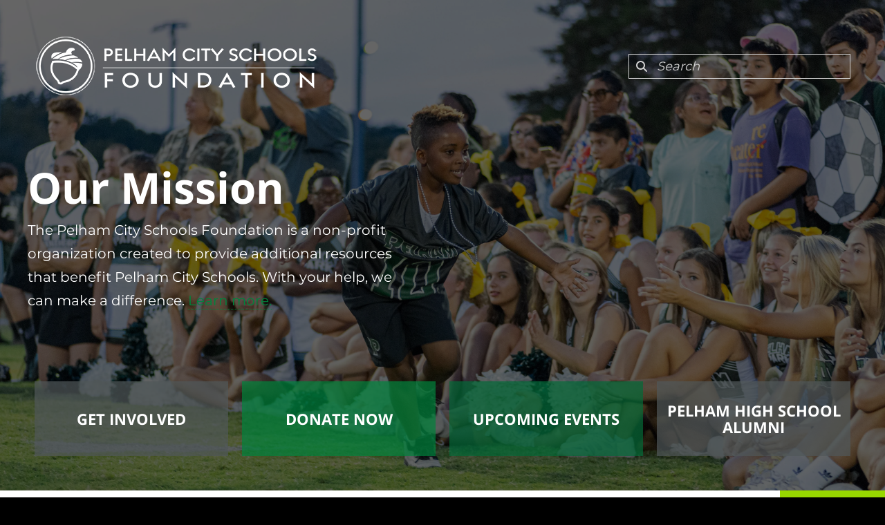

--- FILE ---
content_type: text/html; charset=UTF-8
request_url: https://www.pelhamcityschoolsfoundation.org/
body_size: 12442
content:
<!DOCTYPE html>

<!--[if lt IE 9]><html lang="en" class="no-js lt-ie10 lt-ie9"><![endif]-->
<!--[if IE 9]><html lang="en" class="no-js is-ie9 lt-ie10"><![endif]-->
<!--[if gt IE 9]><!--><html lang="en" class="no-js"><!--<![endif]-->

<head>
  <title>Home : Pelham City Schools Foundation</title>
    <link rel="shortcut icon" href="https://cdn.firespring.com/images/1c2ab346-aec7-4cdb-9631-f6b31435ad7f"/>


<!-- Meta tags -->
<meta charset="utf-8">
<meta name="viewport" content="width=device-width, initial-scale=1.0">





  <meta property="og:title" content="Home : Pelham City Schools Foundation">
  <meta property="og:url" content="https://www.pelhamcityschoolsfoundation.org/">
  <meta property="og:type" content="website">
        <meta name="twitter:card" content="summary">
  <meta name="twitter:title" content="Home : Pelham City Schools Foundation">
    
  <link rel="stylesheet" href="//cdn.firespring.com/core/v2/css/stylesheet.1769042983.css">

<!-- CSS -->
      <link rel="stylesheet" href="//cdn.firespring.com/designs/np_nourish/css/design-10010.1769042983.css">
  
<!-- SlickSlider Assets -->
  
<!-- jQuery -->
<script nonce="8e85fe9e69446d583947d1b3631c79a202f87d78d29ee2106cee99817047016d" type="text/javascript">
  (function (window) {
    if (window.location !== window.top.location) {
      var handler = function () {
        window.top.location = window.location;
        return false;
      };
      window.onclick = handler;
      window.onkeypress = handler;
    }
  })(this);
</script>
  <script nonce="8e85fe9e69446d583947d1b3631c79a202f87d78d29ee2106cee99817047016d" src="//cdn.firespring.com/core/v2/js/jquery.1769042983.js"></script>

<!-- Clicky Analytics -->
    <script
    nonce="8e85fe9e69446d583947d1b3631c79a202f87d78d29ee2106cee99817047016d"
    type="text/javascript"
  >
    var firespring = { log: function () { return }, goal: function () { return } }
    var firespring_site_id = Number('101180758');
    (function () {
      var s = document.createElement('script')
      s.type = 'text/javascript'
      s.async = true
      s.src = 'https://analytics.firespring.com/js';
      (document.getElementsByTagName('head')[0] || document.getElementsByTagName('body')[0]).appendChild(s)
    })()
  </script>
<!-- End Clicky Analytics --><!-- Google External Accounts -->
<script
  async
  nonce="8e85fe9e69446d583947d1b3631c79a202f87d78d29ee2106cee99817047016d"
  src="https://www.googletagmanager.com/gtag/js?id=G-3MXD5JNQ3T"
></script>
<script nonce="8e85fe9e69446d583947d1b3631c79a202f87d78d29ee2106cee99817047016d">
  window.dataLayer = window.dataLayer || []

  function gtag () {dataLayer.push(arguments)}

  gtag('js', new Date())
    gtag('config', 'G-3MXD5JNQ3T')
  </script>
<!-- End Google External Accounts -->

            
  

</head>

  <body class="homepage ">

  
<a class="hidden-visually skip-to-main" href="#main-content">Skip to main content</a>

      <!-- BEGIN .menu-container -->
<div class="menu-container">

<!-- BEGIN .menu-close -->
<div class="menu-close">
<i class="fa fa-times-circle-o" ></i>
</div>
<!-- END .menu-close -->

<!-- BEGIN .content-block search-block-2 -->
<div class="content-block search-2-block">
  <div class="search-form search-form--55c06401a4e1eea86844019c71a55a91" role="search">

  <form class="form--inline form--inline--no-button" novalidate>
    <div class="form-row">
      <div class="form-row__controls">
        <input aria-label="Search our site" type="search" id="search-form__input--55c06401a4e1eea86844019c71a55a91" autocomplete="off">
      </div>
    </div>
  </form>

  <div id="search-form__results--55c06401a4e1eea86844019c71a55a91" class="search-form__results"></div>
    <script nonce="8e85fe9e69446d583947d1b3631c79a202f87d78d29ee2106cee99817047016d" type="text/javascript">
      var ss360Config = window.ss360Config || []
      var config = {
        style: {
          themeColor: '#333333',
          accentColor: "#000000",
          loaderType: 'circle'
        },
        searchBox: {
          selector: "#search-form__input--55c06401a4e1eea86844019c71a55a91"
        },
        tracking: {
          providers: []
        },
        siteId: "www.pelhamcityschoolsfoundation.org",
        showErrors: false
      }
      if (!window.ss360Config[0]) {
        var stScript = document.createElement('script')
        stScript.type = 'text/javascript'
        stScript.async = true
        stScript.src = 'https://cdn.sitesearch360.com/v13/sitesearch360-v13.min.js'
        var entry = document.getElementsByTagName('script')[0]
        entry.parentNode.insertBefore(stScript, entry)
      }
      ss360Config.push(config)
    </script>
</div>
</div>
<!-- END .content-block search-block-2 -->

<!-- BEGIN nav -->
                            <nav class="nav mobile accordian" aria-label="Secondary">

    
    <ul class="nav__list nav-ul-0 nav">
      
    <li class="nav-level-0 nav__list--parent">
      <a href="https://www.pelhamcityschoolsfoundation.org/who-we-are/">Who We Are</a>

      
        <ul class="nav-ul-1">
           
    <li class="nav-level-1">
      <a href="https://www.pelhamcityschoolsfoundation.org/who-we-are/mission.html">Our Mission</a>

      
    </li>


    <li class="nav-level-1">
      <a href="https://www.pelhamcityschoolsfoundation.org/who-we-are/staff.html">Board of Directors</a>

      
    </li>


    <li class="nav-level-1">
      <a href="https://www.pelhamcityschoolsfoundation.org/who-we-are/financials.html">Financials</a>

      
    </li>


    <li class="nav-level-1">
      <a href="https://www.pelhamcityschoolsfoundation.org/who-we-are/contact.html">Contact Us</a>

      
    </li>

        </ul>
      
    </li>


    <li class="nav-level-0 nav__list--parent">
      <a href="https://www.pelhamcityschoolsfoundation.org/what-we-do/">What We Do</a>

      
        <ul class="nav-ul-1">
           
    <li class="nav-level-1">
      <a href="https://www.pelhamcityschoolsfoundation.org/what-we-do/initiatives-campaigns.html">Our Initiatives </a>

      
    </li>


    <li class="nav-level-1">
      <a href="https://www.pelhamcityschoolsfoundation.org/what-we-do/frequent-questions.html">Frequent Questions</a>

      
    </li>


    <li class="nav-level-1">
      <a href="https://www.pelhamcityschoolsfoundation.org/what-we-do/teacher-exellence.html">Teacher Excellence</a>

      
    </li>

        </ul>
      
    </li>


    <li class="nav-level-0 nav__list--parent">
      <a href="https://www.pelhamcityschoolsfoundation.org/get-involved/">Get Involved</a>

      
        <ul class="nav-ul-1">
           
    <li class="nav-level-1">
      <a href="https://www.pelhamcityschoolsfoundation.org/get-involved/donate.html">Donate</a>

      
    </li>


    <li class="nav-level-1">
      <a href="https://www.pelhamcityschoolsfoundation.org/get-involved/volunteer.html">Volunteer</a>

      
    </li>


    <li class="nav-level-1">
      <a href="https://www.pelhamcityschoolsfoundation.org/get-involved/get-connected.html">Connect with Us</a>

      
    </li>


    <li class="nav-level-1">
      <a href="https://www.pelhamcityschoolsfoundation.org/get-involved/board-of-directors.html">Board of Directors</a>

      
    </li>

        </ul>
      
    </li>


    <li class="nav-level-0 nav__list--parent">
      <a href="https://www.pelhamcityschoolsfoundation.org/phs-alumni/">PHS Alumni</a>

      
        <ul class="nav-ul-1">
           
    <li class="nav-level-1">
      <a href="https://www.pelhamcityschoolsfoundation.org/phs-alumni/alumni-connect.html">Connect</a>

      
    </li>


    <li class="nav-level-1">
      <a href="https://www.pelhamcityschoolsfoundation.org/phs-alumni/alumni-spotlight.html">Alumni Spotlight</a>

      
    </li>


    <li class="nav-level-1">
      <a href="https://www.pelhamcityschoolsfoundation.org/phs-alumni/alumni-transcript-request.html">Alumni Transcript Request</a>

      
    </li>

        </ul>
      
    </li>


    <li class="nav-level-0 nav__list--parent">
      <a href="https://www.pelhamcityschoolsfoundation.org/news-events/">News &amp; Events</a>

      
        <ul class="nav-ul-1">
           
    <li class="nav-level-1">
      <a href="https://www.pelhamcityschoolsfoundation.org/news-events/event-calendar.html">Event Calendar</a>

      
    </li>


    <li class="nav-level-1">
      <a href="https://www.pelhamcityschoolsfoundation.org/news-events/pelhammardiparty.html">Pelham Mardi Party</a>

      
    </li>


    <li class="nav-level-1">
      <a href="https://www.pelhamcityschoolsfoundation.org/news-events/photo-gallery.html">Photo Gallery</a>

      
    </li>

        </ul>
      
    </li>

    </ul>

    
  </nav>


  <!-- END nav -->


</div>
<!-- END .menu-container -->


  
  
  <!-- BEGIN .intro-container -->
  <div class="intro-container has-bg-primary">
    <!-- BEGIN .intro-wrapper -->
    <div class="intro-wrapper">

    <!-- BEGIN header -->
<header class="header">

  <!-- BEGIN .header-logo -->
      <div class="header-logo">
      <a href="https://www.pelhamcityschoolsfoundation.org/"><img alt="Pelham City Schools Foundation" title="logo" src="https://cdn.firespring.com/images/9f4c76f7-c1ba-4515-b0c7-ba2b0284444c.png"></a>
    </div>
    <!-- end .header-logo -->

  <!-- BEGIN .additional-header -->
    <!-- END .additional-header -->

  <!-- BEGIN .content-block search-block -->
      <div class="content-block search-block">
  <div class="search-form search-form--7c23a58bf0795de490653518e743a237" role="search">

  <form class="form--inline form--inline--no-button" novalidate>
    <div class="form-row">
      <div class="form-row__controls">
        <input aria-label="Search our site" type="search" id="search-form__input--7c23a58bf0795de490653518e743a237" autocomplete="off">
      </div>
    </div>
  </form>

  <div id="search-form__results--7c23a58bf0795de490653518e743a237" class="search-form__results"></div>
    <script nonce="8e85fe9e69446d583947d1b3631c79a202f87d78d29ee2106cee99817047016d" type="text/javascript">
      var ss360Config = window.ss360Config || []
      var config = {
        style: {
          themeColor: '#333333',
          accentColor: "#000000",
          loaderType: 'circle'
        },
        searchBox: {
          selector: "#search-form__input--7c23a58bf0795de490653518e743a237"
        },
        tracking: {
          providers: []
        },
        siteId: "www.pelhamcityschoolsfoundation.org",
        showErrors: false
      }
      if (!window.ss360Config[0]) {
        var stScript = document.createElement('script')
        stScript.type = 'text/javascript'
        stScript.async = true
        stScript.src = 'https://cdn.sitesearch360.com/v13/sitesearch360-v13.min.js'
        var entry = document.getElementsByTagName('script')[0]
        entry.parentNode.insertBefore(stScript, entry)
      }
      ss360Config.push(config)
    </script>
</div>
</div>
    <!-- END .content-block search-block -->

</header>
<!-- END header -->


          <!-- BEGIN .primary-container -->
      <div class="primary-container container-dark" data-search-indexed="true">
        <!-- BEGIN .primary-content -->
        <div id="main-content" class="primary-content">
          <h1>Our Mission</h1>    <div id="content_27294f5aa76bfa046805621642913c52"  class="image sb-margin-left-thin sb-margin-right-thin sb-margin-top-thin sb-margin-bottom-thin" style="max-width: 4800px;">
    
    <img
        loading="lazy"
        width="4800"
        height="3000"
        alt="Middle school students in hallway"
        src="https://cdn.firespring.com/images/58aa9745-e19a-4bef-8c00-d9a1eac1d067.png"
        srcset="https://cdn.firespring.com/images/7fcc8e6e-404f-46f1-b8c1-ce7270a821d8.png 600w, https://cdn.firespring.com/images/60362872-a666-4a09-b8a5-9bee8eb062ab.png 1200w, https://cdn.firespring.com/images/187c1d90-8fda-416d-b098-483211c16b3a.png 1600w, https://cdn.firespring.com/images/58aa9745-e19a-4bef-8c00-d9a1eac1d067.png 4800w"
        itemprop="image"
                    >
    

          </div>
<p>The Pelham City Schools Foundation is a non-profit organization created to provide additional resources that benefit Pelham City Schools. With your help, we can make a difference. <a href="http://pelhamcityschoolsfoundationorg.presencehost.net/what-we-do/">Learn more.</a></p>
          <div class="clearfix"></div>
        </div>
        <!-- END .primary-content -->
      </div>
      <!-- END .primary-container -->
    
    <!-- BEGIN .content-block social-media-block -->
          <div class="content-block social-media-block">
  <div class="collection collection--list" id="content_4f8cc04e5aed2bda3d55cff3cc2623bc">

    

    <ul class="collection__items">

        
                                      <li class="collection-item collection-item--has-image" id="content_4f8cc04e5aed2bda3d55cff3cc2623bc_item_10518275">
                                    <div class="collection-item__content clearfix">

                      <div id="content_dac1806616f2eac3ea741766f81acbe0_image_item_10518275"  class="collection-item-image image" style="max-width: 31px;">
    <a href="https://www.facebook.com/PelhamCitySchoolsFoundation/?modal=admin_todo_tour" target="_blank" rel="noopener noreferrer "    itemprop="url">
    <img
        loading="lazy"
        width="31"
        height="30"
        alt="Follow us on Facebook"
        src="https://cdn.firespring.com/images/ab33b609-82b6-4af3-a718-080baddfe6ef.png"
        srcset="https://cdn.firespring.com/images/ab33b609-82b6-4af3-a718-080baddfe6ef.png 31w"
        itemprop="image"
                    >
    </a>

          </div>
          
                      <div class="collection-item-label"><a href="https://www.facebook.com/PelhamCitySchoolsFoundation/?modal=admin_todo_tour" target="_blank" rel="noopener noreferrer "    itemprop="url">Follow us on Facebook</a></div>
          
                                  <div class="collection-item-description"></div>
          
        </div>
              </li>
                                          <li class="collection-item collection-item--has-image" id="content_4f8cc04e5aed2bda3d55cff3cc2623bc_item_13091299">
                                    <div class="collection-item__content clearfix">

                      <div id="content_dac1806616f2eac3ea741766f81acbe0_image_item_13091299"  class="collection-item-image image" style="max-width: 43px;">
    <a href="https://www.instagram.com/pelhamcityschoolsfoundation/" target="_blank" rel="noopener noreferrer "    itemprop="url">
    <img
        loading="lazy"
        width="43"
        height="43"
        alt="Follow us on Instagram"
        src="https://cdn.firespring.com/images/373f63b5-8cbe-4de2-8c76-530d0436bd5a.png"
        srcset="https://cdn.firespring.com/images/373f63b5-8cbe-4de2-8c76-530d0436bd5a.png 43w"
        itemprop="image"
                    >
    </a>

          </div>
          
                      <div class="collection-item-label"><a href="https://www.instagram.com/pelhamcityschoolsfoundation/" target="_blank" rel="noopener noreferrer "    itemprop="url">Follow us on Instagram</a></div>
          
          
        </div>
              </li>
      
    </ul>

    </div>
</div>
        <!-- END .content-block social-media-block -->

    <!-- BEGIN .intro-row -->
    <div class="intro-row">

              <div class="content-block quicklinks-block">
  <div class="collection collection--list" id="content_86a848576dedf6c40264fef3dd4b4920">

    

    <ul class="collection__items list-spacing--double">

        
                        <li class="collection-item" id="content_86a848576dedf6c40264fef3dd4b4920_item_10518271">
                                    <div class="collection-item__content">

          
                      <div class="collection-item-label"><a href="https://www.pelhamcityschoolsfoundation.org/get-involved/overview.html"     itemprop="url">Get Involved</a></div>
          
          
        </div>
              </li>
                            <li class="collection-item" id="content_86a848576dedf6c40264fef3dd4b4920_item_10518272">
                                    <div class="collection-item__content">

          
                      <div class="collection-item-label"><a href="https://www.pelhamcityschoolsfoundation.org/get-involved/donate.html"     itemprop="url">Donate Now</a></div>
          
          
        </div>
              </li>
                            <li class="collection-item" id="content_86a848576dedf6c40264fef3dd4b4920_item_10518273">
                                    <div class="collection-item__content">

          
                      <div class="collection-item-label"><a href="https://www.pelhamcityschoolsfoundation.org/news-events/event-calendar.html"     itemprop="url">Upcoming Events</a></div>
          
          
        </div>
              </li>
                            <li class="collection-item" id="content_86a848576dedf6c40264fef3dd4b4920_item_13086265">
                                    <div class="collection-item__content">

          
                      <div class="collection-item-label"><a href="https://www.pelhamcityschoolsfoundation.org/phs-alumni/overview.html"     itemprop="url">Pelham High School Alumni</a></div>
          
          
        </div>
              </li>
      
    </ul>

    </div>
</div>
      
      <!-- BEGIN .down-arrow -->
      <div class="down-arrow" >
       <a href="#page"><i class="fa fa-angle-down fa-2x"></i>  </a>
     </div>
     <!-- END .down-arrow -->

     <!-- BEGIN .nav-container -->
     <div class="nav-container" >
      <!-- BEGIN nav-logo -->
              <div class="nav-logo">
          <a href="https://www.pelhamcityschoolsfoundation.org/"><img  alt="Pelham City Schools Foundation" title="logo" src="https://cdn.firespring.com/images/9f4c76f7-c1ba-4515-b0c7-ba2b0284444c.png"></a>
        </div>
              <!-- END nav-logo -->

      <!-- BEGIN nav -->
                                                              <nav class="nav dropdown" aria-label="Secondary">

    
    <ul class="nav__list nav-ul-0 nav">
      
    <li class="nav-level-0 nav__list--parent">
      <a href="https://www.pelhamcityschoolsfoundation.org/who-we-are/">Who We Are</a>

      
        <ul class="nav-ul-1">
           
    <li class="nav-level-1">
      <a href="https://www.pelhamcityschoolsfoundation.org/who-we-are/mission.html">Our Mission</a>

      
    </li>


    <li class="nav-level-1">
      <a href="https://www.pelhamcityschoolsfoundation.org/who-we-are/staff.html">Board of Directors</a>

      
    </li>


    <li class="nav-level-1">
      <a href="https://www.pelhamcityschoolsfoundation.org/who-we-are/financials.html">Financials</a>

      
    </li>


    <li class="nav-level-1">
      <a href="https://www.pelhamcityschoolsfoundation.org/who-we-are/contact.html">Contact Us</a>

      
    </li>

        </ul>
      
    </li>


    <li class="nav-level-0 nav__list--parent">
      <a href="https://www.pelhamcityschoolsfoundation.org/what-we-do/">What We Do</a>

      
        <ul class="nav-ul-1">
           
    <li class="nav-level-1">
      <a href="https://www.pelhamcityschoolsfoundation.org/what-we-do/initiatives-campaigns.html">Our Initiatives </a>

      
    </li>


    <li class="nav-level-1">
      <a href="https://www.pelhamcityschoolsfoundation.org/what-we-do/frequent-questions.html">Frequent Questions</a>

      
    </li>


    <li class="nav-level-1">
      <a href="https://www.pelhamcityschoolsfoundation.org/what-we-do/teacher-exellence.html">Teacher Excellence</a>

      
    </li>

        </ul>
      
    </li>


    <li class="nav-level-0 nav__list--parent">
      <a href="https://www.pelhamcityschoolsfoundation.org/get-involved/">Get Involved</a>

      
        <ul class="nav-ul-1">
           
    <li class="nav-level-1">
      <a href="https://www.pelhamcityschoolsfoundation.org/get-involved/donate.html">Donate</a>

      
    </li>


    <li class="nav-level-1">
      <a href="https://www.pelhamcityschoolsfoundation.org/get-involved/volunteer.html">Volunteer</a>

      
    </li>


    <li class="nav-level-1">
      <a href="https://www.pelhamcityschoolsfoundation.org/get-involved/get-connected.html">Connect with Us</a>

      
    </li>


    <li class="nav-level-1">
      <a href="https://www.pelhamcityschoolsfoundation.org/get-involved/board-of-directors.html">Board of Directors</a>

      
    </li>

        </ul>
      
    </li>


    <li class="nav-level-0 nav__list--parent">
      <a href="https://www.pelhamcityschoolsfoundation.org/phs-alumni/">PHS Alumni</a>

      
        <ul class="nav-ul-1">
           
    <li class="nav-level-1">
      <a href="https://www.pelhamcityschoolsfoundation.org/phs-alumni/alumni-connect.html">Connect</a>

      
    </li>


    <li class="nav-level-1">
      <a href="https://www.pelhamcityschoolsfoundation.org/phs-alumni/alumni-spotlight.html">Alumni Spotlight</a>

      
    </li>


    <li class="nav-level-1">
      <a href="https://www.pelhamcityschoolsfoundation.org/phs-alumni/alumni-transcript-request.html">Alumni Transcript Request</a>

      
    </li>

        </ul>
      
    </li>


    <li class="nav-level-0 nav__list--parent">
      <a href="https://www.pelhamcityschoolsfoundation.org/news-events/">News &amp; Events</a>

      
        <ul class="nav-ul-1">
           
    <li class="nav-level-1">
      <a href="https://www.pelhamcityschoolsfoundation.org/news-events/event-calendar.html">Event Calendar</a>

      
    </li>


    <li class="nav-level-1">
      <a href="https://www.pelhamcityschoolsfoundation.org/news-events/pelhammardiparty.html">Pelham Mardi Party</a>

      
    </li>


    <li class="nav-level-1">
      <a href="https://www.pelhamcityschoolsfoundation.org/news-events/photo-gallery.html">Photo Gallery</a>

      
    </li>

        </ul>
      
    </li>

    </ul>

    
  </nav>


                          <!-- END nav -->

            <!-- BEGIN .nav-row -->
            <div class="nav-row">

              <!-- BEGIN .menu-toggle -->
              <div class="menu-toggle">
                <i class="fa fa-bars" ></i>
              </div>
              <!-- END .menu-toggle -->

              <!-- BEGIN .content-block donate-block -->
                             <div class="content-block donate-block">
  <div class="collection collection--list" id="content_af3d5f35eed876d2a7a4d3c9adaed585">

    

    <ul class="collection__items">

        
                        <li class="collection-item" id="content_af3d5f35eed876d2a7a4d3c9adaed585_item_10518284">
                                    <div class="collection-item__content">

          
                      <div class="collection-item-label"><a href="https://www.pelhamcityschoolsfoundation.org/get-involved/donate.html"     itemprop="url">Donate</a></div>
          
          
        </div>
              </li>
      
    </ul>

    </div>
</div>
                          <!-- END .content-block donate-block -->
           </div>
           <!-- END .nav-row -->

         </div>
         <!-- END .nav-container -->

       </div>
       <!-- END .intro-row -->
       </div>
       <!-- END .intro-wrapper -->
     </div>
     <!-- END .intro-container -->

     <!-- BEGIN .end-intro -->
     <div class="end-intro"></div>
     <!-- END .end-intro -->

<div class="content-container">

     <!-- BEGIN .secondary-container -->
     

    <!-- BEGIN standard slider -->
    <div class="spotlight-container has-bg-li__collection">
      <!-- BEGIN #page -->
      <div id="page"></div>
      <!-- END #page -->

                    <div class="spotlight spotlight--list slider js-slider slider--no-carousel js-slider--no-carousel" id="content_54dd635f86a09bf4de88caa1851833e7">
  <div class="slider__contents js-slider__contents">
    <ul>
              <li class="slide slide--1">
          
    <div class="spotlight-content spotlight-content--linked" id="content_54dd635f86a09bf4de88caa1851833e7_spotlight_260781">
  <a href="https://www.pelhamcityschoolsfoundation.org/news-events/pelhammardiparty.html" target="_blank" rel="noopener noreferrer "    itemprop="url">

      <!-- BEGIN spotlight image -->
    <div class="spotlight-image">
      <img loading="lazy" width="1969" height="1478" alt="Pelham Mardi Party" src="https://cdn.firespring.com/images/516dc08e-4007-494c-b38d-86dfcf1fd11c.png" srcset="https://cdn.firespring.com/images/e5029627-d278-40a3-8441-5a38a22ceade.png 600w, https://cdn.firespring.com/images/b11d507f-e9ae-4671-9591-add95f2a087b.png 1200w, https://cdn.firespring.com/images/472e70bd-a0ef-40e6-bbce-95bad1fa7e08.png 1600w, https://cdn.firespring.com/images/516dc08e-4007-494c-b38d-86dfcf1fd11c.png 1969w">
    </div>

        <!-- END spotlight image -->
        <!-- BEGIN spotlight overlay -->
    <div class="spotlight-overlay">

              <!-- BEGIN spotlight text -->
        <div class="spotlight-text">
                      <div class="spotlight-text__title">
              Pelham Mardi Party
            </div>
                                <div class="spotlight-text__content">
              <p>The Pelham City Schools Foundation is hosting the annual Pelham Mardi Party Casino Night Event on Saturday, February 28, 2026 at the Pelham Civic Complex.</p>
            </div>
                  </div>
        <!-- END spotlight text -->
      
              <!-- BEGIN spotlight button -->
        <div class="spotlight-button">
          <div class="spotlight-button__contents">
            More info and tickets
          </div>
        </div>
        <!-- END spotlight button -->
          </div>
    <!-- END spotlight overlay -->
  
  </a>
</div>        </li>
              <li class="slide slide--2">
          
    <div class="spotlight-content spotlight-content--linked" id="content_54dd635f86a09bf4de88caa1851833e7_spotlight_203369">
  <a href="https://www.pelhamcityschoolsfoundation.org/phs-alumni/alumni-connect.html" target="_blank" rel="noopener noreferrer "    itemprop="url">

      <!-- BEGIN spotlight image -->
    <div class="spotlight-image">
      <img loading="lazy" width="4167" height="4167" alt="Pelham High School Alumni" src="https://cdn.firespring.com/images/6092e1af-4da7-4207-ac5b-e98f977cc489.png" srcset="https://cdn.firespring.com/images/6d7e5c6d-63e1-4ca2-b9ef-cbf76787a262.png 600w, https://cdn.firespring.com/images/f93ac88c-050c-4474-9b12-5030b1609d66.png 1200w, https://cdn.firespring.com/images/b866ab7f-8a40-4f74-866a-3c49bbf24b1d.png 1600w, https://cdn.firespring.com/images/6092e1af-4da7-4207-ac5b-e98f977cc489.png 4167w">
    </div>

        <!-- END spotlight image -->
        <!-- BEGIN spotlight overlay -->
    <div class="spotlight-overlay">

              <!-- BEGIN spotlight text -->
        <div class="spotlight-text">
                      <div class="spotlight-text__title">
              Pelham High School Alumni
            </div>
                                <div class="spotlight-text__content">
              <p>Whether you attended Pelham High School several years ago or just last year, the Pelham City Schools Foundation is leading the initiative to facilitate connections among PHS alumni and foster pride for fellow classmates and the community where you grew up.   Since there hasn't been a formal way to connect with alumni before now, the Pelham City Schools Foundation is asking all PHS alumni to complete an Alumni Info Form. By answering a few questions, you’ll provide valuable input and help guide our alumni plans and events.</p>
            </div>
                  </div>
        <!-- END spotlight text -->
      
              <!-- BEGIN spotlight button -->
        <div class="spotlight-button">
          <div class="spotlight-button__contents">
            Get Started Here
          </div>
        </div>
        <!-- END spotlight button -->
          </div>
    <!-- END spotlight overlay -->
  
  </a>
</div>        </li>
              <li class="slide slide--3">
          
    <div class="spotlight-content spotlight-content--linked" id="content_54dd635f86a09bf4de88caa1851833e7_spotlight_229212">
  <a href="https://www.pelhamcityschoolsfoundation.org/get-involved/board-of-directors.html" target="_blank" rel="noopener noreferrer "    itemprop="url">

      <!-- BEGIN spotlight image -->
    <div class="spotlight-image">
      <img loading="lazy" width="835" height="700" alt="Join the PCSF Board!" src="https://cdn.firespring.com/images/80e39b81-2ad6-44c3-9e15-0badc4217f19.png" srcset="https://cdn.firespring.com/images/3c6e86a5-2487-4da0-bec4-5894e990aede.png 600w, https://cdn.firespring.com/images/80e39b81-2ad6-44c3-9e15-0badc4217f19.png 835w">
    </div>

        <!-- END spotlight image -->
        <!-- BEGIN spotlight overlay -->
    <div class="spotlight-overlay">

              <!-- BEGIN spotlight text -->
        <div class="spotlight-text">
                      <div class="spotlight-text__title">
              Join the PCSF Board!
            </div>
                                <div class="spotlight-text__content">
              <p>The Pelham City Schools Foundation is currently seeking to add to our Board of Directors! Our board members cultivate the spirit of collaboration, creativity, and achievement in their ongoing efforts to enhance the educational experiences of Pelham City Schools students and teachers. The board includes parents, community members, alumni, Board of Education and city council members. Everyone involved has a vested interest in the success and advancement of the foundation’s mission. Board members attend regular and special board meetings, actively participate in workgroups, and attend events and fundraisers to support the mission of the organization.</p>
            </div>
                  </div>
        <!-- END spotlight text -->
      
              <!-- BEGIN spotlight button -->
        <div class="spotlight-button">
          <div class="spotlight-button__contents">
            JOIN HERE!
          </div>
        </div>
        <!-- END spotlight button -->
          </div>
    <!-- END spotlight overlay -->
  
  </a>
</div>        </li>
          </ul>
  </div>
  <div class="slider__controls">
    <div class="slider-controls-nav">
      <a class="button--icon slider-nav slider-nav--prev" href="" title="Go to Previous Slide">
        <span class="hidden-visually">Go to Previous Slide</span>
      </a>
      <a class="button--icon slider-nav slider-nav--next" href="" title="Go to Next Slide">
        <span class="hidden-visually">Go to Next Slide</span>
      </a>
    </div>
    <div class="slider-controls-pager"></div>
  </div>
</div>

<script nonce="8e85fe9e69446d583947d1b3631c79a202f87d78d29ee2106cee99817047016d" type="application/javascript">
  $(document).ready(() => {
    /**
     * The following test is to determine if the element already has a slideshow
     * If the element already has a slideshow set up from the design.js
     * don't reinitialize it.
     */
    if ($('#content_54dd635f86a09bf4de88caa1851833e7').find('.js-slider__contents > ul li.fire-slider-active').length === 0) {
      $('#content_54dd635f86a09bf4de88caa1851833e7 > .js-slider__contents > ul').fireSlider({
        delay: 7500,
        disableLinks: false,
        hoverPause: true,
        show: 1,
        active: 1,
        effect: 'slideInOut',
        pager: $('#content_54dd635f86a09bf4de88caa1851833e7 .slider__controls .slider-controls-pager'),
        prev: $('#content_54dd635f86a09bf4de88caa1851833e7 .slider__controls .slider-nav--prev'),
        next: $('#content_54dd635f86a09bf4de88caa1851833e7 .slider__controls .slider-nav--next')
      });
    }
  })

</script>
  
          </div><!-- END spotlight-container -->
    <!-- END standard slider -->

    

    <main>

              <!-- BEGIN .news-container -->
        <div class="news-container">
          <!-- BEGIN .news-content -->
          <div class="news-content">
                        <!-- BEGIN .content-block email-marketing-block -->
                          <div class="content-block email-marketing-block">
  <div class="email-marketing" id="dad1aba1644693c1dd0ea23f762ce071">


  
  
    
    <div class="e2ma_login_container">
      <script nonce="8e85fe9e69446d583947d1b3631c79a202f87d78d29ee2106cee99817047016d" type="text/javascript" src="https://signup.e2ma.net/tts_signup/1947502/9ce6fe92dbab8ccb3b61be7e5c248c46/1934043/?v=a"></script>
      <div id="load_check" class="signup_form_message">
        This form needs Javascript to display, which your browser doesn't support. <a href="https://signup.e2ma.net/signup/1947502/1934043">Sign up here</a> instead
      </div>
      <script nonce="8e85fe9e69446d583947d1b3631c79a202f87d78d29ee2106cee99817047016d" type="text/javascript">signupFormObj.drawForm();</script>
    </div>

  

</div>

<script nonce="8e85fe9e69446d583947d1b3631c79a202f87d78d29ee2106cee99817047016d" type="text/javascript">
  $(document).ready(function () {
    $('.email-marketing#' + 'dad1aba1644693c1dd0ea23f762ce071').fdpEmailMarketingInlineLabels({"inlineLabels":false});
  });
</script>
</div>
              <div class="clearfix"></div>
                        <!-- END .content-block email-marketing-block -->

          </div>
          <!-- END .news-content -->
        </div>
        <!-- END .news-container -->
      

         </main><!-- end main -->

   
</div><!-- end content-container -->

  

          <!-- BEGIN footer -->
<footer class="container-dark">

  <!-- BEGIN .footer-row -->
  <div class="footer-row">
    <!-- BEGIN .locations-container -->
    <div class="locations-container">

              <div class="footer-logo">
          <a href="https://www.pelhamcityschoolsfoundation.org/"><img  alt="Pelham City Schools Foundation" title="logo" src="https://cdn.firespring.com/images/9f4c76f7-c1ba-4515-b0c7-ba2b0284444c.png"></a>
        </div>

        <!-- end footer-logo -->

      <div class="locations-hours locations-hours--variable">

  <div class="location location--1" itemscope itemtype="https://schema.org/Organization">

              
    <div class="location__info">

              
          <div class="location__address" itemprop="address" itemscope itemtype="https://schema.org/PostalAddress">

                          
                <div class="location-address location-address--1" itemprop="streetAddress">
                  3160 Pelham Parkway
                </div>

                                        
                <div class="location-address location-address--2" itemprop="streetAddress">
                  Pelham, Alabama 35124
                </div>

                          
          </div>

              
              
          <div class="location__phone">

                          
                <div class="location-phone location-phone--1">
                                      <span class="label">Phone</span>
                                    <span class="value" itemprop="telephone" content="2056243700"><a
                        href="tel:2056243700">205.624.3700</a></span>
                </div>

                          
          </div>

              
              
          <div class="location__links">
            <div class="location-links-email">
                                              <span class="value"><a href="https://www.pelhamcityschoolsfoundation.org/who-we-are/contact.html">Contact</a></span>
                          </div>
          </div>

              
                    
    </div>
  </div>


</div>
      <!-- BEGIN .content-block social-media-block -->
              <div class="content-block social-media-block">
  <div class="collection collection--list" id="content_4f8cc04e5aed2bda3d55cff3cc2623bc">

    

    <ul class="collection__items">

        
                                      <li class="collection-item collection-item--has-image" id="content_4f8cc04e5aed2bda3d55cff3cc2623bc_item_10518275">
                                    <div class="collection-item__content clearfix">

                      <div id="content_dac1806616f2eac3ea741766f81acbe0_image_item_10518275"  class="collection-item-image image" style="max-width: 31px;">
    <a href="https://www.facebook.com/PelhamCitySchoolsFoundation/?modal=admin_todo_tour" target="_blank" rel="noopener noreferrer "    itemprop="url">
    <img
        loading="lazy"
        width="31"
        height="30"
        alt="Follow us on Facebook"
        src="https://cdn.firespring.com/images/ab33b609-82b6-4af3-a718-080baddfe6ef.png"
        srcset="https://cdn.firespring.com/images/ab33b609-82b6-4af3-a718-080baddfe6ef.png 31w"
        itemprop="image"
                    >
    </a>

          </div>
          
                      <div class="collection-item-label"><a href="https://www.facebook.com/PelhamCitySchoolsFoundation/?modal=admin_todo_tour" target="_blank" rel="noopener noreferrer "    itemprop="url">Follow us on Facebook</a></div>
          
                                  <div class="collection-item-description"></div>
          
        </div>
              </li>
                                          <li class="collection-item collection-item--has-image" id="content_4f8cc04e5aed2bda3d55cff3cc2623bc_item_13091299">
                                    <div class="collection-item__content clearfix">

                      <div id="content_dac1806616f2eac3ea741766f81acbe0_image_item_13091299"  class="collection-item-image image" style="max-width: 43px;">
    <a href="https://www.instagram.com/pelhamcityschoolsfoundation/" target="_blank" rel="noopener noreferrer "    itemprop="url">
    <img
        loading="lazy"
        width="43"
        height="43"
        alt="Follow us on Instagram"
        src="https://cdn.firespring.com/images/373f63b5-8cbe-4de2-8c76-530d0436bd5a.png"
        srcset="https://cdn.firespring.com/images/373f63b5-8cbe-4de2-8c76-530d0436bd5a.png 43w"
        itemprop="image"
                    >
    </a>

          </div>
          
                      <div class="collection-item-label"><a href="https://www.instagram.com/pelhamcityschoolsfoundation/" target="_blank" rel="noopener noreferrer "    itemprop="url">Follow us on Instagram</a></div>
          
          
        </div>
              </li>
      
    </ul>

    </div>
</div>
            <!-- END .content-block social-media-block -->
    </div>
    <!-- END .locations-container -->

    <!-- BEGIN .content-block about-block -->
          <div class="content-block footer-about-block">
  <h4>About Us</h4><p>We focus on the three facets of a successful school system: teachers, students, and the community. Our goal is to enhance and support each area by allocating funds above and beyond what is part of the Pelham City Schools budgeting process and capabilities. Discover how your help furthers our cause and supports our mission. <a href="/what-we-do/initiatives-campaigns.html">See what we do.</a></p>
</div>
        <!-- END .content-block about-block -->

    <!-- BEGIN .image-block -->
          <!-- BEGIN .footer-image-container -->
      <div class="footer-image-container has-bg">
        <div class="content-block footer-image-block">
  <div id="content_842430ca632bf6f690429abc4ca70db5"  class="image" style="max-width: 901px;">
    
    <img
        loading="lazy"
        width="901"
        height="400"
        alt=""
        src="https://cdn.firespring.com/images/1d27b03b-ec8c-40ab-8c90-9cf81ad712b6.png"
        srcset="https://cdn.firespring.com/images/6dbd348c-dae0-4416-b38d-147f63ba48ae.png 600w, https://cdn.firespring.com/images/1d27b03b-ec8c-40ab-8c90-9cf81ad712b6.png 901w"
        itemprop="image"
                    >
    

          </div>
</div>
      </div>
      <!-- END .footer-image-container -->
        <!-- END .image-block -->

  </div>
  <!-- END .footer-row -->

  <!-- BEGIN .additional-footer -->
    <!-- END .additional-footer -->

</footer>
<!-- END footer -->

<!-- BEGIN .pptc-container -->
<div class="pptc-container">
  <!-- BEGIN .copy-container -->
  <div class="copy-container">
    <span>&copy; 2026</span> Pelham City Schools Foundation
  </div>
  <!-- END .copy-container -->

        <div class="policy-links">
              <!-- BEGIN privacy policy -->
        <div class="policy-link policy-link--privacy">

          <a href="#privacy-policy" class="lightbox lightbox--inline js-lightbox--inline">Privacy Policy</a>

          <div id="privacy-policy" class="inline-popup inline-popup--medium mfp-hide">

            <div class="policy-title">
              <h2>Privacy Policy</h2>
            </div>

            <div class="policy-content">
              <ol>

<li><strong>What Information Do We Collect?</strong>
When you visit our website you may provide us with two types of information: personal information you knowingly choose to disclose that is collected on an individual basis and website use information collected on an aggregate basis as you and others browse our website.</li>

<li><strong>Personal Information You Choose to Provide</strong>
We may request that you voluntarily supply us with personal information, including your email address, postal address, home or work telephone number and other personal information for such purposes as correspondence, placing an order, requesting an estimate, or participating in online surveys.
If you choose to correspond with us through email, we may retain the content of your email messages together with your email address and our responses. We provide the same protections for these electronic communications that we employ in the maintenance of information received by mail and telephone.</li>

<li><strong>Website Use Information</strong>
Similar to other websites, our site may utilize a standard technology called "cookies" (see explanation below, "What Are Cookies?") and web server logs to collect information about how our website is used. Information gathered through cookies and server logs may include the date and time of visits, the pages viewed, time spent at our website, and the sites visited just before and just after ours. This information is collected on an aggregate basis. None of this information is associated with you as an individual.</li>

<li><strong>How Do We Use the Information That You Provide to Us?</strong>
Broadly speaking, we use personal information for purposes of administering our business activities, providing service and support and making available other products and services to our customers and prospective customers. Occasionally, we may also use the information we collect to notify you about important changes to our website, new services and special offers we think you will find valuable. The lists used to send you product and service offers are developed and managed under our traditional standards designed to safeguard the security and privacy of all personal information provided by our users. You may at any time to notify us of your desire not to receive these offers.</li>

<li><strong>What Are Cookies?</strong>
Cookies are a feature of web browser software that allows web servers to recognize the computer used to access a website. Cookies are small pieces of data that are stored by a user's web browser on the user's hard drive. Cookies can remember what information a user accesses on one web page to simplify subsequent interactions with that website by the same user or to use the information to streamline the user's transactions on related web pages. This makes it easier for a user to move from web page to web page and to complete commercial transactions over the Internet. Cookies should make your online experience easier and more personalized.</li>

<li><strong>How Do We Use Information Collected From Cookies?</strong>
We use website browser software tools such as cookies and web server logs to gather information about our website users' browsing activities, in order to constantly improve our website and better serve our users. This information assists us to design and arrange our web pages in the most user-friendly manner and to continually improve our website to better meet the needs of our users and prospective users.
Cookies help us collect important business and technical statistics. The information in the cookies lets us trace the paths followed by users to our website as they move from one page to another. Web server logs allow us to count how many people visit our website and evaluate our website's visitor capacity. We do not use these technologies to capture your individual email address or any personally identifying information about you.</li>

<li><strong>Notice of New Services and Changes</strong>
Occasionally, we may use the information we collect to notify you about important changes to our website, new services and special offers we think you will find valuable. As a user of our website, you will be given the opportunity to notify us of your desire not to receive these offers by clicking on a response box when you receive such an offer or by sending us an email request.</li>

<li><strong>How Do We Secure Information Transmissions?</strong>
When you send confidential personal information to us on our website, a secure server software which we have licensed encrypts all information you input before it is sent to us. The information is scrambled en route and decoded once it reaches our website.
Other email that you may send to us may not be secure unless we advise you that security measures will be in place prior to your transmitting the information. For that reason, we ask that you do not send confidential information such as Social Security, credit card, or account numbers to us through an unsecured email.</li>

<li><strong>How Do We Protect Your Information?</strong>
Information Security -- We utilize encryption/security software to safeguard the confidentiality of personal information we collect from unauthorized access or disclosure and accidental loss, alteration or destruction.
Evaluation of Information Protection Practices -- Periodically, our operations and business practices are reviewed for compliance with organization policies and procedures governing the security, confidentiality and quality of our information.
Employee Access, Training and Expectations -- Our organization values, ethical standards, policies and practices are committed to the protection of user information. In general, our business practices limit employee access to confidential information, and limit the use and disclosure of such information to authorized persons, processes and transactions.</li>

<li><strong>How Can You Access and Correct Your Information?</strong>
You may request access to all your personally identifiable information that we collect online and maintain in our database by emailing us using the contact form provided to you within the site structure of our website.</li>

<li><strong>Do We Disclose Information to Outside Parties?</strong>
We may provide aggregate information about our customers, sales, website traffic patterns and related website information to our affiliates or reputable third parties, but this information will not include personally identifying data, except as otherwise provided in this privacy policy.</li>

<li><strong>What About Legally Compelled Disclosure of Information?</strong>
We may disclose information when legally compelled to do so, in other words, when we, in good faith, believe that the law requires it or for the protection of our legal rights.</li>

<li><strong>Permission to Use of Materials</strong>
The right to download and store or output the materials in our website is granted for the user's personal use only, and materials may not be reproduced in any edited form. Any other reproduction, transmission, performance, display or editing of these materials by any means mechanical or electronic without our express written permission is strictly prohibited. Users wishing to obtain permission to reprint or reproduce any materials appearing on this site may contact us directly.</li>

</ol>
            </div>

          </div>

        </div>
        <!-- END privacy policy -->
      
              <!-- BEGIN terms & conditions -->
        <div class="policy-link policy-link--terms-conditions">

          <a href="#terms-conditions" class="lightbox lightbox--inline js-lightbox--inline">Terms &amp; Conditions</a>

          <div id="terms-conditions" class="inline-popup inline-popup--medium mfp-hide">

            <div class="policy-title">

              <h2>Terms &amp; Conditions</h2>

            </div>

            <div class="policy-content">
              <h2>Donation Refund Policy</h2>

We are grateful for your donation and support of our organization. If you have made an error in making your donation or change your mind about contributing to our organization please contact us.  Refunds are returned using the original method of payment. If you made your donation by credit card, your refund will be credited to that same credit card.

<h2>Automated Recurring Donation Cancellation</h2>

Ongoing support is important to enabling projects to continue their work, so we encourage donors to continue to contribute to projects over time. But if you must cancel your recurring donation, please notify us.
            </div>

          </div>

        </div>
        <!-- END terms & conditions -->
          </div>
  
  <!-- BEGIN .content-block sitemap-block -->
    <!-- END .content-block sitemap-block -->

  <!-- BEGIN .content-block powered-by-block -->
      <div class="content-block powered-by-block">
  <p>Powered by <a href="https://www.firespring.org" target="_blank" rel="noreferrer noopener">Firespring</a></p>
</div>
  
  <!-- END .content-block powered-by-block -->
</div>
<!-- END .pptc-container -->
    

  
  



  <script nonce="8e85fe9e69446d583947d1b3631c79a202f87d78d29ee2106cee99817047016d" src="//cdn.firespring.com/core/v2/js/footer_scripts.1769042983.js"></script>

  <script nonce="8e85fe9e69446d583947d1b3631c79a202f87d78d29ee2106cee99817047016d" id="e2ma-embed">window.e2ma = window.e2ma || {};
    e2ma.accountId = '1934043';</script>
  <script nonce="8e85fe9e69446d583947d1b3631c79a202f87d78d29ee2106cee99817047016d" src="//embed.e2ma.net/e2ma.js" async="async"></script>
<script nonce="8e85fe9e69446d583947d1b3631c79a202f87d78d29ee2106cee99817047016d">
  (function(h,o,u,n,d) {
    h=h[d]=h[d]||{q:[],onReady:function(c){h.q.push(c)}}
    d=o.createElement(u);d.async=1;d.src=n
    n=o.getElementsByTagName(u)[0];n.parentNode.insertBefore(d,n)
  })(window,document,'script','https://www.datadoghq-browser-agent.com/us1/v6/datadog-rum.js','DD_RUM')

  // regex patterns to identify known bot instances:
  let botPattern = "(googlebot\/|bot|Googlebot-Mobile|Googlebot-Image|Google favicon|Mediapartners-Google|bingbot|slurp|java|wget|curl|Commons-HttpClient|Python-urllib|libwww|httpunit|nutch|phpcrawl|msnbot|jyxobot|FAST-WebCrawler|FAST Enterprise Crawler|biglotron|teoma|convera|seekbot|gigablast|exabot|ngbot|ia_archiver|GingerCrawler|webmon |httrack|webcrawler|grub.org|UsineNouvelleCrawler|antibot|netresearchserver|speedy|fluffy|bibnum.bnf|findlink|msrbot|panscient|yacybot|AISearchBot|IOI|ips-agent|tagoobot|MJ12bot|dotbot|woriobot|yanga|buzzbot|mlbot|yandexbot|purebot|Linguee Bot|Voyager|CyberPatrol|voilabot|baiduspider|citeseerxbot|spbot|twengabot|postrank|turnitinbot|scribdbot|page2rss|sitebot|linkdex|Adidxbot|blekkobot|ezooms|dotbot|Mail.RU_Bot|discobot|heritrix|findthatfile|europarchive.org|NerdByNature.Bot|sistrix crawler|ahrefsbot|Aboundex|domaincrawler|wbsearchbot|summify|ccbot|edisterbot|seznambot|ec2linkfinder|gslfbot|aihitbot|intelium_bot|facebookexternalhit|yeti|RetrevoPageAnalyzer|lb-spider|sogou|lssbot|careerbot|wotbox|wocbot|ichiro|DuckDuckBot|lssrocketcrawler|drupact|webcompanycrawler|acoonbot|openindexspider|gnam gnam spider|web-archive-net.com.bot|backlinkcrawler|coccoc|integromedb|content crawler spider|toplistbot|seokicks-robot|it2media-domain-crawler|ip-web-crawler.com|siteexplorer.info|elisabot|proximic|changedetection|blexbot|arabot|WeSEE:Search|niki-bot|CrystalSemanticsBot|rogerbot|360Spider|psbot|InterfaxScanBot|Lipperhey SEO Service|CC Metadata Scaper|g00g1e.net|GrapeshotCrawler|urlappendbot|brainobot|fr-crawler|binlar|SimpleCrawler|Livelapbot|Twitterbot|cXensebot|smtbot|bnf.fr_bot|A6-Indexer|ADmantX|Facebot|Twitterbot|OrangeBot|memorybot|AdvBot|MegaIndex|SemanticScholarBot|ltx71|nerdybot|xovibot|BUbiNG|Qwantify|archive.org_bot|Applebot|TweetmemeBot|crawler4j|findxbot|SemrushBot|yoozBot|lipperhey|y!j-asr|Domain Re-Animator Bot|AddThis)";

  let regex = new RegExp(botPattern, 'i');

  // define var conditionalSampleRate as 0 if the userAgent matches a pattern in botPatterns
  // otherwise, define conditionalSampleRate as 100
  let conditionalSampleRate = regex.test(navigator.userAgent) ? 0 : 10;
  window.DD_RUM.onReady(function() {
    window.DD_RUM.init({
      applicationId: 'a1c5469d-ab6f-4740-b889-5955b6c24e72',
      clientToken: 'pub9ae25d27d775da672cae8a79ec522337',
      site: 'datadoghq.com',
      service: 'fdp',
      env: 'production',
      sessionSampleRate: conditionalSampleRate,
      sessionReplaySampleRate: 0,
      defaultPrivacyLevel: 'mask',
      trackUserInteractions: true,
      trackResources: true,
      trackLongTasks: 1,
      traceContextInjection: 'sampled'
    });
  });
</script>

  <script nonce="8e85fe9e69446d583947d1b3631c79a202f87d78d29ee2106cee99817047016d" src="https://cdn.firespring.com/core/v2/js/fireSlider/velocity.min.js"></script>
  <script nonce="8e85fe9e69446d583947d1b3631c79a202f87d78d29ee2106cee99817047016d" src="https://cdn.firespring.com/core/v2/js/fireSlider/jquery.fireSlider.velocity.js"></script>
        <script type="application/javascript" nonce="8e85fe9e69446d583947d1b3631c79a202f87d78d29ee2106cee99817047016d">
      $(document).ready(() => {
        var noneEffect = function(element, options) {
          element.velocity({translateX: [(options.nextPos + '%'), (options.currPos + '%')]}, {duration: 0, queue: options.effect, easing: [0]});
        }
        fireSlider.prototype.Effects.register('none', noneEffect);
      })
    </script>
  

  <noscript><p><img
        alt="Firespring Analytics"
        width="1"
        height="1"
        src="https://analytics.firespring.com//101180758.gif"
      /></p></noscript>
              <script nonce="8e85fe9e69446d583947d1b3631c79a202f87d78d29ee2106cee99817047016d" src="//cdn.firespring.com/designs/np_nourish/js/8247b22743a1ed8d863be45f83512742ead5361f.1769042983.js" type="text/javascript"></script>
            </body>


</html>